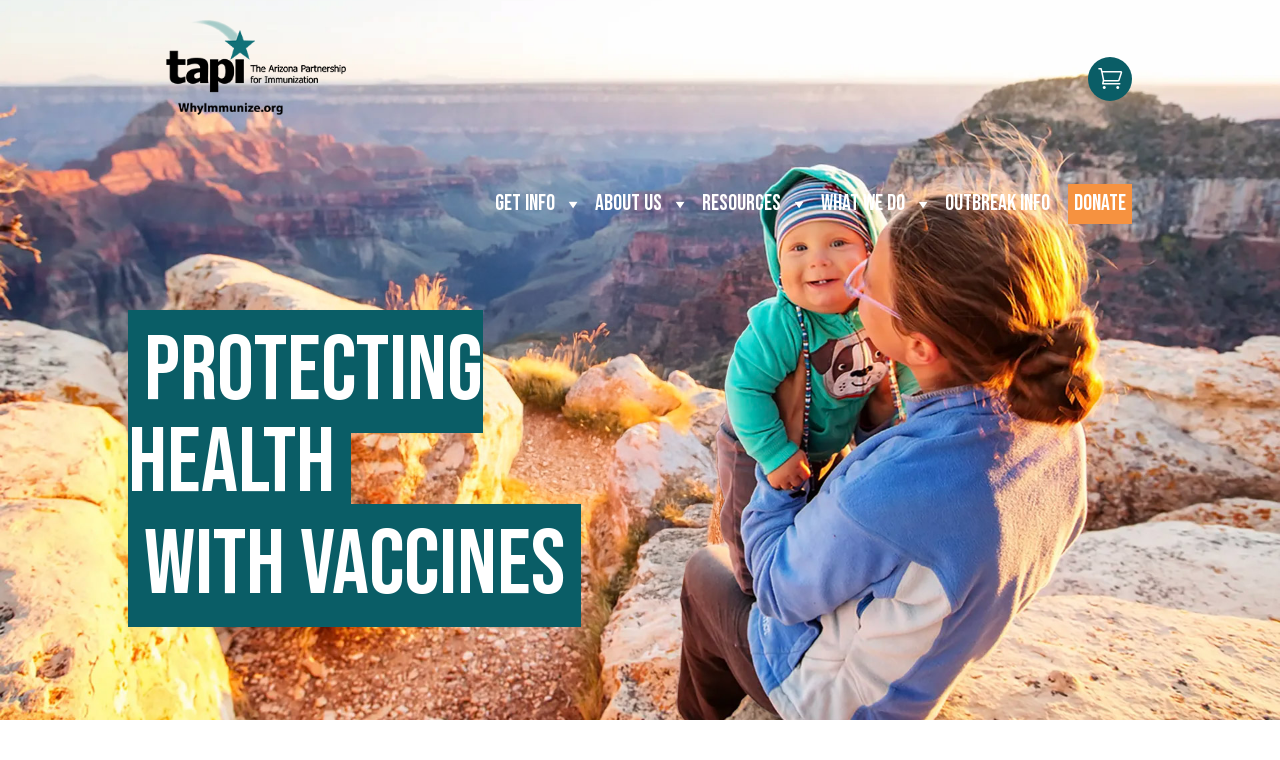

--- FILE ---
content_type: text/css
request_url: https://whyimmunize.org/wp-content/et-cache/74/et-core-unified-74.min.css?ver=1768235051
body_size: 1159
content:
@import url('https://fonts.googleapis.com/css2?family=Bebas+Neue&display=swap');.mm-donate-btn{background:#f69240!important;margin-left:12px!important}@media (max-width:980px){.et_pb_menu .et_pb_menu__menu{display:block}}.mobile_menu_bar{position:relative;display:none!important}.healthcare img,.families img,.policy img,.schools img{width:22%;margin-bottom:-18px}.getinfo-submenu-heading{color:#0a5d66}.lg-submenu-heading-style-1{color:#a1006B;font-size:1.4em;font-family:'Bebas Neue',display!important}.lg-submenu-heading-style-2{color:#F69240;font-size:1.4em;font-family:'Bebas Neue',display!important}.lg-submenu-heading-style-3{color:#6e2585;font-size:1.4em;font-family:'Bebas Neue',display!important}.lg-submenu-heading-style-4{color:#156570;font-size:1.4em;font-family:'Bebas Neue',display!important}#mega-menu-wrap-primary-menu #mega-menu-primary-menu>li.mega-menu-item>a.mega-menu-link{font-family:'Bebas Neue',display!important;font-size:22px!important}.mega-menu-item a{font-size:15px!important}#mega-menu-wrap-primary-menu #mega-menu-primary-menu>li.mega-menu-item>a.mega-menu-link{color:#ffffff!important}#mega-menu-wrap-primary-menu .mega-sub-menu a.mega-menu-link{color:#0a5d66!important}#mega-menu-wrap-primary-menu li.mega-menu-item ul.mega-sub-menu li a{color:#0a5d66!important}#mega-menu-wrap-primary-menu .mega-menu-flyout ul.mega-sub-menu a{color:#0a5d66!important;line-height:1.5em!important;margin-bottom:10px!important}body p a{font-weight:bold}.caf-mtf-tax-product_cat .caf-first-child{margin-left:-5px!important;width:102%}#mobile_menu2{width:200px;right:0;left:auto}.lg-parent-menu-item .sub-menu{background-color:#ffffff!important;margin-top:20px}.woocommerce .woocommerce-info{background:#0a5d65}.prev-next-caf-container{width:100%;background:#c4d6d9!important;border-radius:0!important;font-size:12px}.et_pb_menu_0_tb_header.et_pb_menu ul li a{font-weight:normal!important}.menu-vertical-layout .et_pb_menu__menu>nav>ul>li{width:100%}.mm-donate-btn a{background:#f69240;padding:8px;margin-top:-8px}#somdn-form-submit-button{font-family:'Bebas Neue',display!important;padding:6px 32px!important;font-size:22px}.data-target-div1 .caf-mtf-layout h3.tax-heading{font-family:'Bebas Neue',display!important;font-size:22px}.lg-blurb-icon-right .et_pb_module_header{margin-top:12px;margin-right:18px}.lg-product-type-last{margin-bottom:32px!important}.et_pb_shop_grid .et_shop_image{min-height:350px}.product_meta a,.price{color:#6a2368}.highlighter-dkgreen span{padding:6px 16px;background:#0a5d66}.et_pb_searchform{background:no-repeat}.et_pb_text ul,.et_pb_text ul>li{margin-top:20px}.lg_landing_layout .et_pb_column_single{width:75%}.woocommerce-message{background:#0e8493;font-size:14px}.tapi-download-now a{font-family:'Bebas Neue',display!important;text-transform:uppercase;background:#58A9AD;padding:12px 30px;color:#ffffff;font-size:22px;font-weight:normal}.tapi-download-now a:hover{background:#6A2368}.tapi-download-now-wrapper{margin-bottom:26px}.menu-item.menu-item-has-children.lg-get-info .sub-menu{background-color:transparent!important;border-color:transparent!important}.et_pb_menu .et_pb_menu__menu>nav>ul>li>ul{top:calc(100% - 20px);left:0}.lg-sub-menu-section{margin-left:-50px!important}.lg-sub-menu-section .et_pb_button{width:130px}.lg-mobile-navigation .et_pb_menu__cart-button{padding-left:10px!important}.single-product .lg-menu-column{width:80%!important;float:right;margin-top:-120px}#lg-footer-menu .et_pb_menu__menu{display:block}#lg-footer-menu .et_pb_menu__menu{display:block}#lg-footer-menu .et_mobile_nav_menu{display:none}div#caf-multiple-taxonomy-filter ul li input[type="checkbox"]:checked+label::before{content:"\f00c"}div#caf-multiple-taxonomy-filter ul li label::before{content:"\f111"}.data-target-div1 div#caf-multiple-taxonomy-filter ul{background:none}.data-target-div1 .error-caf{font-size:14px;text-transform:unset}.data-target-div1 div#caf-multiple-taxonomy-filter ul li label{padding:0;margin:0}.multiple-taxonomy-filter div#caf-multiple-taxonomy-filter{width:28%}.multiple-taxonomy-filter div#manage-ajax-response,.multiple-taxonomy-filter .caf-manage-sorting-front,.parent-child-filter .caf-manage-sorting-front{width:72%}@media only screen and (max-width:600px){.multiple-taxonomy-filter div#caf-multiple-taxonomy-filter{width:100%}.multiple-taxonomy-filter div#manage-ajax-response{width:100%}}.et_multi_view_image__loaded{-webkit-animation:multi-view-image-fade .5s;animation:none}.lg-vaccines-column img{max-width:110px}.single-product .et_pb_column{width:45%;margin-bottom:30px}@media only screen and (max-width:700px){.single-product .et_pb_column{width:100%;margin-bottom:30px}.single-product .wp-post-image{max-width:300px}.et_pb_section_0_tb_header .et_pb_column{width:50%}}.et_pb_accordion .et_pb_toggle_open .et_pb_toggle_title:before{display:block!important;content:"\e04f"!important}

--- FILE ---
content_type: text/css
request_url: https://whyimmunize.org/wp-content/et-cache/74/et-core-unified-tb-2351-tb-18-deferred-74.min.css?ver=1768235051
body_size: 3312
content:
div.et_pb_section.et_pb_section_0_tb_header{background-image:url(https://whyimmunize.org/wp-content/uploads/2025/10/TAPI-Home-Hero_Family-with-Baby-at-Grand-Canyon.jpg)!important}.et_pb_section_0_tb_header{min-height:90vh}.et_pb_section_0_tb_header.et_pb_section{padding-top:0px;padding-bottom:0px}.et_pb_row_0_tb_header{border-radius:15px 15px 15px 15px}.et_pb_row_0_tb_header.et_pb_row{padding-top:0px!important;padding-top:0px}.et_pb_column_0_tb_header{width:25%!important}.et_pb_image_0_tb_header{padding-top:8%;padding-bottom:5%;margin-bottom:15px!important;text-align:center}.et_pb_column_1_tb_header{width:70%!important}.et_pb_icon_0_tb_header .et_pb_icon_wrap{background-color:#0A5D66;border-radius:30px 30px 30px 30px;overflow:hidden;padding-top:10px!important;padding-right:10px!important;padding-bottom:10px!important;padding-left:10px!important}.et_pb_icon_0_tb_header{margin-top:8%!important;width:80px;float:right;text-align:right;margin-right:0}.et_pb_icon_0_tb_header .et_pb_icon_wrap .et-pb-icon{font-family:ETmodules!important;font-weight:400!important;color:#FFFFFF;font-size:24px}.et_pb_menu_0_tb_header.et_pb_menu ul li a{font-family:'Bebas Neue',display;font-size:22px;color:#FFFFFF!important}.et_pb_menu_0_tb_header{margin-top:8%!important;margin-right:0px!important}.et_pb_menu_0_tb_header.et_pb_menu{float:right}.et_pb_menu_0_tb_header.et_pb_menu .nav li ul{background-color:#FFFFFF!important;border-color:RGBA(255,255,255,0)}.et_pb_menu_0_tb_header.et_pb_menu .et_mobile_menu{border-color:RGBA(255,255,255,0)}.et_pb_menu_0_tb_header.et_pb_menu .nav li ul.sub-menu a,.et_pb_menu_0_tb_header.et_pb_menu .et_mobile_menu a{color:#0A5D66!important}.et_pb_menu_0_tb_header.et_pb_menu .nav li ul.sub-menu li.current-menu-item a{color:#6A2368!important}.et_pb_menu_0_tb_header.et_pb_menu .et_mobile_menu,.et_pb_menu_0_tb_header.et_pb_menu .et_mobile_menu ul{background-color:#FFFFFF!important}.et_pb_menu_0_tb_header .et_pb_menu_inner_container>.et_pb_menu__logo-wrap,.et_pb_menu_0_tb_header .et_pb_menu__logo-slot{width:auto;max-width:100%}.et_pb_menu_0_tb_header .et_pb_menu_inner_container>.et_pb_menu__logo-wrap .et_pb_menu__logo img,.et_pb_menu_0_tb_header .et_pb_menu__logo-slot .et_pb_menu__logo-wrap img{height:auto;max-height:none}.et_pb_menu_0_tb_header .mobile_nav .mobile_menu_bar:before{color:#0A5D66}.et_pb_menu_0_tb_header .et_pb_menu__icon.et_pb_menu__search-button,.et_pb_menu_0_tb_header .et_pb_menu__icon.et_pb_menu__close-search-button,.et_pb_menu_0_tb_header .et_pb_menu__icon.et_pb_menu__cart-button{color:#FFFFFF}.et_pb_row_1_tb_header.et_pb_row{padding-top:6%!important;padding-bottom:8%!important;padding-top:6%;padding-bottom:8%}.et_pb_text_0_tb_header h1,.et_pb_text_1_tb_header h1{font-size:92px;color:#FFFFFF!important}.et_pb_text_1_tb_header{margin-top:150px!important}.et_pb_text_2_tb_header{line-height:1.4em;font-style:italic;font-size:18px;line-height:1.4em;background-color:RGBA(255,255,255,0);padding-top:8px!important;padding-right:14px!important;padding-bottom:8px!important;padding-left:14px!important;margin-bottom:0px!important;margin-left:5%!important}@media only screen and (min-width:981px){.et_pb_image_0_tb_header{width:180px}.et_pb_text_1_tb_header{display:none!important}}@media only screen and (max-width:980px){div.et_pb_section.et_pb_section_0_tb_header{background-position:right 0px center;background-image:url(https://whyimmunize.org/wp-content/uploads/2025/10/TAPI-Home-Hero_Family-with-Baby-at-Grand-Canyon-tablet2.jpg)!important}.et_pb_image_0_tb_header{background-image:initial;background-color:initial;padding-top:8%;padding-right:20px;padding-bottom:3%;padding-left:20px}.et_pb_image_0_tb_header .et_pb_image_wrap img{width:auto}.et_pb_icon_0_tb_header{margin-left:auto;margin-right:auto}.et_pb_icon_0_tb_header .et_pb_icon_wrap .et-pb-icon{font-size:16px}.et_pb_text_0_tb_header h1{font-size:92px}.et_pb_text_2_tb_header{font-size:18px}.et_pb_column_0_tb_header{background-image:initial;background-color:initial}}@media only screen and (min-width:768px) and (max-width:980px){.et_pb_text_1_tb_header{display:none!important}}@media only screen and (max-width:767px){div.et_pb_section.et_pb_section_0_tb_header{background-position:center top;background-image:url(https://whyimmunize.org/wp-content/uploads/2025/10/TAPI-Home-Hero_Family-with-Baby-at-Grand-Canyon-mobile.jpg)!important}.et_pb_image_0_tb_header{background-image:initial;padding-top:8%;padding-right:20px;padding-bottom:3%;padding-left:20px;width:160px}.et_pb_image_0_tb_header .et_pb_image_wrap img{width:auto}.et_pb_icon_0_tb_header{margin-left:auto;margin-right:auto}.et_pb_icon_0_tb_header .et_pb_icon_wrap .et-pb-icon{font-size:14px}.et_pb_text_0_tb_header h1{font-size:60px}.et_pb_text_0_tb_header{display:none!important}.et_pb_text_1_tb_header h1{font-size:62px}.et_pb_text_1_tb_header{background:#0a5d66;padding:15px 15px 0}.et_pb_text_2_tb_header{font-size:15px}.et_pb_column_0_tb_header{background-image:initial;background-color:RGBA(255,255,255,0)}}.lg-vertical-menu .et-menu>li{padding-left:0px;padding-right:0px}.lg-vertical-menu .et_pb_menu__menu nav ul li{display:block;width:100%;margin:10px 0}.lg-vertical-menu .et_pb_menu__menu nav ul li a{padding:20px!important;background:#f0f3f6;border-radius:6px;border:2px solid #f0f3f6}.lg-vertical-menu .et_pb_menu__menu nav ul li a:hover{opacity:1!important;color:#ffffff;background:#00d263;border-color:#00d263}.et_pb_section_0_tb_footer.et_pb_section,.et_pb_section_1_tb_footer.et_pb_section{padding-top:32px;padding-bottom:32px;background-color:#83AFB4!important}.et_pb_row_0_tb_footer.et_pb_row,.et_pb_row_2_tb_footer.et_pb_row,.et_pb_row_3_tb_footer.et_pb_row{padding-bottom:20px!important;padding-bottom:20px}.et_pb_blurb_0_tb_footer.et_pb_blurb .et_pb_module_header,.et_pb_blurb_0_tb_footer.et_pb_blurb .et_pb_module_header a,.et_pb_blurb_3_tb_footer.et_pb_blurb .et_pb_module_header,.et_pb_blurb_3_tb_footer.et_pb_blurb .et_pb_module_header a{font-size:20px}.et_pb_blurb_0_tb_footer.et_pb_blurb p,.et_pb_blurb_1_tb_footer.et_pb_blurb p,.et_pb_blurb_2_tb_footer.et_pb_blurb p,.et_pb_blurb_3_tb_footer.et_pb_blurb p,.et_pb_blurb_4_tb_footer.et_pb_blurb p,.et_pb_blurb_5_tb_footer.et_pb_blurb p{line-height:1.2em}.et_pb_blurb_0_tb_footer.et_pb_blurb,.et_pb_blurb_3_tb_footer.et_pb_blurb{font-family:'Bebas Neue',display;text-transform:uppercase;font-size:20px;line-height:1.2em;padding-left:0px!important;margin-bottom:15px!important;margin-left:0px!important}.et_pb_blurb_0_tb_footer .et-pb-icon,.et_pb_blurb_3_tb_footer .et-pb-icon{font-size:20px;color:#0A5D66;font-family:FontAwesome!important;font-weight:900!important}.et_pb_blurb_0_tb_footer .et_pb_blurb_content,.et_pb_blurb_1_tb_footer .et_pb_blurb_content,.et_pb_blurb_2_tb_footer .et_pb_blurb_content,.et_pb_blurb_3_tb_footer .et_pb_blurb_content,.et_pb_blurb_4_tb_footer .et_pb_blurb_content,.et_pb_blurb_5_tb_footer .et_pb_blurb_content{max-width:100%}.et_pb_blurb_1_tb_footer.et_pb_blurb,.et_pb_blurb_4_tb_footer.et_pb_blurb{font-family:'Bebas Neue',display;text-transform:uppercase;font-size:20px;line-height:1.2em;padding-top:0px!important;padding-bottom:0px!important;margin-bottom:9px!important}.et_pb_blurb_1_tb_footer .et-pb-icon,.et_pb_blurb_2_tb_footer .et-pb-icon,.et_pb_blurb_4_tb_footer .et-pb-icon,.et_pb_blurb_5_tb_footer .et-pb-icon{font-size:18px;color:#0A5D66;font-family:FontAwesome!important;font-weight:900!important}.et_pb_blurb_2_tb_footer.et_pb_blurb,.et_pb_blurb_5_tb_footer.et_pb_blurb{font-family:'Bebas Neue',display;text-transform:uppercase;font-size:20px;line-height:1.2em;padding-top:0px!important;padding-bottom:0px!important}.et_pb_menu_0_tb_footer.et_pb_menu ul li a,.et_pb_menu_1_tb_footer.et_pb_menu ul li a{font-family:'Bebas Neue',display;font-size:20px}.et_pb_menu_0_tb_footer.et_pb_menu ul li.current-menu-item a,.et_pb_menu_1_tb_footer.et_pb_menu ul li.current-menu-item a{color:#FFFFFF!important}.et_pb_menu_0_tb_footer.et_pb_menu .nav li ul,.et_pb_menu_0_tb_footer.et_pb_menu .et_mobile_menu,.et_pb_menu_0_tb_footer.et_pb_menu .et_mobile_menu ul,.et_pb_menu_1_tb_footer.et_pb_menu .nav li ul,.et_pb_menu_1_tb_footer.et_pb_menu .et_mobile_menu,.et_pb_menu_1_tb_footer.et_pb_menu .et_mobile_menu ul{background-color:#ffffff!important}.et_pb_menu_0_tb_footer .et_pb_menu_inner_container>.et_pb_menu__logo-wrap,.et_pb_menu_0_tb_footer .et_pb_menu__logo-slot,.et_pb_menu_1_tb_footer .et_pb_menu_inner_container>.et_pb_menu__logo-wrap,.et_pb_menu_1_tb_footer .et_pb_menu__logo-slot{width:auto;max-width:100%}.et_pb_menu_0_tb_footer .et_pb_menu_inner_container>.et_pb_menu__logo-wrap .et_pb_menu__logo img,.et_pb_menu_0_tb_footer .et_pb_menu__logo-slot .et_pb_menu__logo-wrap img,.et_pb_menu_1_tb_footer .et_pb_menu_inner_container>.et_pb_menu__logo-wrap .et_pb_menu__logo img,.et_pb_menu_1_tb_footer .et_pb_menu__logo-slot .et_pb_menu__logo-wrap img{height:auto;max-height:none}.et_pb_menu_0_tb_footer .mobile_nav .mobile_menu_bar:before,.et_pb_menu_0_tb_footer .et_pb_menu__icon.et_pb_menu__search-button,.et_pb_menu_0_tb_footer .et_pb_menu__icon.et_pb_menu__close-search-button,.et_pb_menu_0_tb_footer .et_pb_menu__icon.et_pb_menu__cart-button,.et_pb_menu_1_tb_footer .mobile_nav .mobile_menu_bar:before,.et_pb_menu_1_tb_footer .et_pb_menu__icon.et_pb_menu__search-button,.et_pb_menu_1_tb_footer .et_pb_menu__icon.et_pb_menu__close-search-button,.et_pb_menu_1_tb_footer .et_pb_menu__icon.et_pb_menu__cart-button{color:#0e8493}.et_pb_search_0_tb_footer input.et_pb_searchsubmit,.et_pb_search_1_tb_footer input.et_pb_searchsubmit{color:RGBA(255,255,255,0)!important;background-color:RGBA(255,255,255,0)!important;border-color:RGBA(255,255,255,0)!important}.et_pb_search_0_tb_footer form input.et_pb_s,.et_pb_search_0_tb_footer form input.et_pb_s::placeholder,.et_pb_search_1_tb_footer form input.et_pb_s,.et_pb_search_1_tb_footer form input.et_pb_s::placeholder{font-style:italic;font-style:italic;font-style:italic;font-style:italic}.et_pb_search_0_tb_footer form input.et_pb_s::-ms-input-placeholder{font-style:italic;font-style:italic;font-style:italic;font-style:italic}.et_pb_search_1_tb_footer form input.et_pb_s::-ms-input-placeholder{font-style:italic;font-style:italic;font-style:italic;font-style:italic}.et_pb_search_0_tb_footer form input.et_pb_s::-webkit-input-placeholder{font-style:italic;font-style:italic;font-style:italic;font-style:italic;color:#000000!important}.et_pb_search_1_tb_footer form input.et_pb_s::-webkit-input-placeholder{font-style:italic;font-style:italic;font-style:italic;font-style:italic;color:#000000!important}.et_pb_search_0_tb_footer form input.et_pb_s::-moz-placeholder{font-style:italic;color:#000000!important}.et_pb_search_1_tb_footer form input.et_pb_s::-moz-placeholder{font-style:italic;color:#000000!important}.et_pb_search_0_tb_footer form input.et_pb_s::-moz-placeholder::-webkit-input-placeholder{font-style:italic}.et_pb_search_0_tb_footer form input.et_pb_s::-moz-placeholder::-moz-placeholder{font-style:italic}.et_pb_search_0_tb_footer form input.et_pb_s::-moz-placeholder::-ms-input-placeholder{font-style:italic}.et_pb_search_1_tb_footer form input.et_pb_s::-moz-placeholder::-webkit-input-placeholder{font-style:italic}.et_pb_search_1_tb_footer form input.et_pb_s::-moz-placeholder::-moz-placeholder{font-style:italic}.et_pb_search_1_tb_footer form input.et_pb_s::-moz-placeholder::-ms-input-placeholder{font-style:italic}.et_pb_search_0_tb_footer .et_pb_searchform,.et_pb_search_1_tb_footer .et_pb_searchform{background-size:auto 24px;background-position:right 9% center;background-image:url(https://whyimmunize.org/wp-content/uploads/2024/06/mag-glass-200.png);background-color:rgba(131,175,180,0.6)}.et_pb_search_0_tb_footer.et_pb_search,.et_pb_search_0_tb_footer input.et_pb_s,.et_pb_search_1_tb_footer.et_pb_search,.et_pb_search_1_tb_footer input.et_pb_s{border-radius:0px 0px 0px 0px;overflow:hidden}.et_pb_search_0_tb_footer.et_pb_search,.et_pb_search_1_tb_footer.et_pb_search{border-width:0px}.et_pb_search_0_tb_footer,.et_pb_search_1_tb_footer{overflow-x:hidden;overflow-y:hidden}.et_pb_search_0_tb_footer input.et_pb_s,.et_pb_search_1_tb_footer input.et_pb_s{padding-top:0.715em!important;padding-right:0.715em!important;padding-bottom:0.715em!important;padding-left:0.715em!important;border-color:RGBA(255,255,255,0)!important;height:auto;min-height:0}.et_pb_search_0_tb_footer form input.et_pb_s,.et_pb_search_1_tb_footer form input.et_pb_s{background-color:rgba(255,255,255,0.3);color:#365D65}.et_pb_search_0_tb_footer form input.et_pb_s:focus,.et_pb_search_1_tb_footer form input.et_pb_s:focus{background-color:#FFFFFF}.et_pb_search_0_tb_footer form input.et_pb_s:-ms-input-placeholder{color:#000000!important}.et_pb_search_1_tb_footer form input.et_pb_s:-ms-input-placeholder{color:#000000!important}ul.et_pb_social_media_follow_0_tb_footer,ul.et_pb_social_media_follow_1_tb_footer{background-color:RGBA(255,255,255,0)}.et_pb_row_1_tb_footer.et_pb_row,.et_pb_row_4_tb_footer.et_pb_row{padding-top:11px!important;padding-top:11px}.et_pb_image_0_tb_footer{margin-bottom:11px!important;width:160px;text-align:left;margin-left:0}.et_pb_text_0_tb_footer.et_pb_text,.et_pb_text_1_tb_footer.et_pb_text{color:#0A5D66!important}.et_pb_text_0_tb_footer,.et_pb_text_1_tb_footer{font-size:15px}.et_pb_image_1_tb_footer{margin-bottom:43px!important;text-align:left;margin-left:0}.et_pb_column_0_tb_footer,.et_pb_column_4_tb_footer,.et_pb_column_5_tb_footer,.et_pb_column_6_tb_footer,.et_pb_column_7_tb_footer{padding-left:0px}.et_pb_social_media_follow_network_0_tb_footer a.icon,.et_pb_social_media_follow_network_1_tb_footer a.icon,.et_pb_social_media_follow_network_2_tb_footer a.icon,.et_pb_social_media_follow_network_3_tb_footer a.icon,.et_pb_social_media_follow_network_4_tb_footer a.icon,.et_pb_social_media_follow_network_5_tb_footer a.icon,.et_pb_social_media_follow_network_6_tb_footer a.icon,.et_pb_social_media_follow_network_7_tb_footer a.icon,.et_pb_social_media_follow_network_8_tb_footer a.icon,.et_pb_social_media_follow_network_9_tb_footer a.icon,.et_pb_social_media_follow_network_10_tb_footer a.icon{background-color:#0A5D66!important}.et_pb_social_media_follow_network_0_tb_footer.et_pb_social_icon a.icon,.et_pb_social_media_follow_network_1_tb_footer.et_pb_social_icon a.icon,.et_pb_social_media_follow_network_2_tb_footer.et_pb_social_icon a.icon,.et_pb_social_media_follow_network_3_tb_footer.et_pb_social_icon a.icon,.et_pb_social_media_follow_network_4_tb_footer.et_pb_social_icon a.icon,.et_pb_social_media_follow_network_5_tb_footer.et_pb_social_icon a.icon,.et_pb_social_media_follow_network_6_tb_footer.et_pb_social_icon a.icon,.et_pb_social_media_follow_network_7_tb_footer.et_pb_social_icon a.icon,.et_pb_social_media_follow_network_8_tb_footer.et_pb_social_icon a.icon,.et_pb_social_media_follow_network_9_tb_footer.et_pb_social_icon a.icon,.et_pb_social_media_follow_network_10_tb_footer.et_pb_social_icon a.icon{border-radius:25px 25px 25px 25px}@media only screen and (min-width:981px){.et_pb_section_1_tb_footer{display:none!important}.et_pb_image_1_tb_footer{width:200px}}@media only screen and (max-width:980px){.et_pb_image_0_tb_footer .et_pb_image_wrap img,.et_pb_image_1_tb_footer .et_pb_image_wrap img{width:auto}.et_pb_image_1_tb_footer{width:200px}}@media only screen and (min-width:768px) and (max-width:980px){.et_pb_section_0_tb_footer{display:none!important}}@media only screen and (max-width:767px){.et_pb_section_0_tb_footer{display:none!important}.et_pb_image_0_tb_footer .et_pb_image_wrap img,.et_pb_image_1_tb_footer .et_pb_image_wrap img{width:auto}}.lg-blurb-icon-right .et_pb_blurb_content{display:flex;flex-direction:row-reverse}@media screen and (max-width:980px){.reverse{display:flex;flex-direction:column-reverse}}.et_pb_section_0.et_pb_section,.et_pb_section_1.et_pb_section{padding-top:0px;padding-bottom:0px;padding-left:0px}.et_pb_row_0.et_pb_row,.et_pb_row_1.et_pb_row,.et_pb_row_5.et_pb_row{padding-top:0px!important;padding-bottom:0px!important;padding-top:0px;padding-bottom:0px}.et_pb_text_0 h1,.et_pb_text_7 h1{font-size:80px;line-height:0.9em}.et_pb_text_0,.et_pb_text_7{padding-top:5vh!important}.et_pb_text_1{padding-bottom:10px!important}.et_pb_button_0,.et_pb_button_0:after,.et_pb_button_1,.et_pb_button_1:after,.et_pb_button_2,.et_pb_button_2:after,.et_pb_button_3,.et_pb_button_3:after{transition:all 300ms ease 0ms}.et_pb_blurb_0.et_pb_blurb .et_pb_module_header,.et_pb_blurb_0.et_pb_blurb .et_pb_module_header a,.et_pb_blurb_1.et_pb_blurb .et_pb_module_header,.et_pb_blurb_1.et_pb_blurb .et_pb_module_header a,.et_pb_blurb_2.et_pb_blurb .et_pb_module_header,.et_pb_blurb_2.et_pb_blurb .et_pb_module_header a,.et_pb_blurb_3.et_pb_blurb .et_pb_module_header,.et_pb_blurb_3.et_pb_blurb .et_pb_module_header a{font-size:36px;color:#FFFFFF!important;text-align:left}.et_pb_blurb_0 .et_pb_main_blurb_image .et_pb_only_image_mode_wrap,.et_pb_blurb_0 .et_pb_main_blurb_image .et-pb-icon,.et_pb_blurb_1 .et_pb_main_blurb_image .et_pb_only_image_mode_wrap,.et_pb_blurb_1 .et_pb_main_blurb_image .et-pb-icon,.et_pb_blurb_2 .et_pb_main_blurb_image .et_pb_only_image_mode_wrap,.et_pb_blurb_2 .et_pb_main_blurb_image .et-pb-icon,.et_pb_blurb_5 .et_pb_main_blurb_image .et_pb_only_image_mode_wrap,.et_pb_blurb_5 .et_pb_main_blurb_image .et-pb-icon,.et_pb_blurb_6 .et_pb_main_blurb_image .et_pb_only_image_mode_wrap,.et_pb_blurb_6 .et_pb_main_blurb_image .et-pb-icon,.et_pb_blurb_7 .et_pb_main_blurb_image .et_pb_only_image_mode_wrap,.et_pb_blurb_7 .et_pb_main_blurb_image .et-pb-icon,.et_pb_blurb_8 .et_pb_main_blurb_image .et_pb_only_image_mode_wrap,.et_pb_blurb_8 .et_pb_main_blurb_image .et-pb-icon,.et_pb_blurb_9 .et_pb_main_blurb_image .et_pb_only_image_mode_wrap,.et_pb_blurb_9 .et_pb_main_blurb_image .et-pb-icon{border-radius:50px 50px 50px 50px;overflow:hidden;border-width:8px;border-color:rgba(246,146,64,0.55);padding-top:10px!important;padding-right:10px!important;padding-bottom:10px!important;padding-left:10px!important;background-color:#FFFFFF}.et_pb_blurb_0.et_pb_blurb,.et_pb_blurb_1.et_pb_blurb,.et_pb_blurb_2.et_pb_blurb,.et_pb_blurb_3.et_pb_blurb{height:100px;max-height:130px;padding-top:5vh!important;padding-right:0px!important;padding-bottom:0px!important;padding-left:0px!important;margin-top:0px!important;margin-bottom:0px!important;margin-left:0px!important}.et_pb_blurb_0 .et_pb_main_blurb_image .et_pb_image_wrap,.et_pb_blurb_1 .et_pb_main_blurb_image .et_pb_image_wrap,.et_pb_blurb_2 .et_pb_main_blurb_image .et_pb_image_wrap,.et_pb_blurb_3 .et_pb_main_blurb_image .et_pb_image_wrap,.et_pb_blurb_5 .et_pb_main_blurb_image .et_pb_image_wrap,.et_pb_blurb_6 .et_pb_main_blurb_image .et_pb_image_wrap,.et_pb_blurb_7 .et_pb_main_blurb_image .et_pb_image_wrap,.et_pb_blurb_8 .et_pb_main_blurb_image .et_pb_image_wrap,.et_pb_blurb_9 .et_pb_main_blurb_image .et_pb_image_wrap{width:60px}.et_pb_blurb_3 .et_pb_main_blurb_image .et_pb_only_image_mode_wrap,.et_pb_blurb_3 .et_pb_main_blurb_image .et-pb-icon{border-radius:50px 50px 50px 50px;overflow:hidden;border-width:8px;border-color:rgba(246,146,64,0.55);padding-top:9px!important;padding-right:10px!important;padding-bottom:9px!important;padding-left:10px!important;background-color:#FFFFFF}.et_pb_blurb_4.et_pb_blurb .et_pb_module_header,.et_pb_blurb_4.et_pb_blurb .et_pb_module_header a{font-size:36px;color:#FFFFFF!important;text-align:right}.et_pb_blurb_4 .et_pb_main_blurb_image .et_pb_only_image_mode_wrap,.et_pb_blurb_4 .et_pb_main_blurb_image .et-pb-icon{border-radius:50px 50px 50px 50px;overflow:hidden;border-width:8px;border-color:rgba(246,146,64,0.55);padding-top:10px!important;padding-right:14px!important;padding-bottom:10px!important;padding-left:14px!important;background-color:#FFFFFF}.et_pb_blurb_4.et_pb_blurb{max-height:130px;padding-top:5vh!important;padding-right:0px!important;padding-bottom:120px!important;padding-left:0px!important;margin-top:0px!important;margin-bottom:0px!important;margin-left:0px!important}.et_pb_blurb_4 .et_pb_main_blurb_image .et_pb_image_wrap{width:59px}.et_pb_text_2{min-height:100px;max-height:130px;padding-top:42px!important;padding-left:10px!important}.et_pb_text_3{height:100px;padding-top:21px!important;padding-left:10px!important}.et_pb_text_4{height:100px;padding-top:5px!important;padding-left:10px!important}.et_pb_text_5{height:80px;padding-left:10px!important;margin-top:-9px!important}.et_pb_text_6{height:100px;padding-left:10px!important}.et_pb_text_8{padding-bottom:5vh!important}.et_pb_row_2{background-image:url(https://whyimmunize.org/wp-content/uploads/2024/05/topo-map-bg.png)}.et_pb_blurb_5.et_pb_blurb .et_pb_module_header,.et_pb_blurb_5.et_pb_blurb .et_pb_module_header a,.et_pb_blurb_6.et_pb_blurb .et_pb_module_header,.et_pb_blurb_6.et_pb_blurb .et_pb_module_header a,.et_pb_blurb_7.et_pb_blurb .et_pb_module_header,.et_pb_blurb_7.et_pb_blurb .et_pb_module_header a,.et_pb_blurb_8.et_pb_blurb .et_pb_module_header,.et_pb_blurb_8.et_pb_blurb .et_pb_module_header a,.et_pb_blurb_9.et_pb_blurb .et_pb_module_header,.et_pb_blurb_9.et_pb_blurb .et_pb_module_header a{font-size:36px;color:#FFFFFF!important;text-align:center}.et_pb_blurb_5.et_pb_blurb,.et_pb_blurb_6.et_pb_blurb,.et_pb_blurb_7.et_pb_blurb,.et_pb_blurb_8.et_pb_blurb{height:100px;max-height:130px;padding-right:10px!important;padding-bottom:0px!important;padding-left:10px!important;margin-top:0px!important;margin-bottom:0px!important;margin-left:0px!important}.et_pb_text_9{min-height:100px;max-height:130px;padding-top:40px!important;padding-right:22px!important;padding-left:22px!important}.et_pb_text_10,.et_pb_text_11,.et_pb_text_13{height:100px;padding-top:40px!important;padding-right:22px!important;padding-left:22px!important}.et_pb_text_12{height:80px;padding-top:40px!important;padding-right:22px!important;padding-left:22px!important}.et_pb_blurb_9.et_pb_blurb{max-height:130px;padding-right:10px!important;padding-bottom:0px!important;padding-left:10px!important;margin-top:0px!important;margin-bottom:0px!important;margin-left:0px!important}div.et_pb_section.et_pb_section_2{background-image:url(https://whyimmunize.org/wp-content/uploads/2024/10/Why-Immunize-Image_background.jpg)!important}.et_pb_row_3.et_pb_row{margin-left:1px!important}.et_pb_image_0{padding-top:30px;width:80px;text-align:right;margin-right:0}.et_pb_text_14 h1,.et_pb_text_16 h1{font-size:80px;color:#FFFFFF!important;line-height:0.9em}.et_pb_text_14{padding-top:5vh!important;padding-right:30px!important;padding-left:30px!important}.et_pb_text_15{padding-right:30px!important;padding-bottom:2vh!important;padding-left:30px!important;margin-bottom:11px!important}.et_pb_button_1_wrapper .et_pb_button_1,.et_pb_button_1_wrapper .et_pb_button_1:hover,.et_pb_button_2_wrapper .et_pb_button_2,.et_pb_button_2_wrapper .et_pb_button_2:hover,.et_pb_button_3_wrapper .et_pb_button_3,.et_pb_button_3_wrapper .et_pb_button_3:hover{padding-top:6px!important;padding-right:32px!important;padding-bottom:6px!important;padding-left:32px!important}.et_pb_button_1_wrapper{margin-top:0px!important;margin-bottom:30px!important;margin-left:30px!important}.et_pb_section_3.et_pb_section{padding-top:0px;padding-bottom:0px;margin-top:-10px;background-color:#0A5D66!important}.et_pb_row_4{background-color:#365D65;align-items:center}.et_pb_row_4.et_pb_row{padding-top:0px!important;padding-bottom:0px!important;margin-top:9px!important;margin-right:auto!important;margin-left:auto!important;padding-top:0px;padding-bottom:0px}.et_pb_row_4,body #page-container .et-db #et-boc .et-l .et_pb_row_4.et_pb_row,body.et_pb_pagebuilder_layout.single #page-container #et-boc .et-l .et_pb_row_4.et_pb_row,body.et_pb_pagebuilder_layout.single.et_full_width_page #page-container #et-boc .et-l .et_pb_row_4.et_pb_row,.et_pb_row_5,body #page-container .et-db #et-boc .et-l .et_pb_row_5.et_pb_row,body.et_pb_pagebuilder_layout.single #page-container #et-boc .et-l .et_pb_row_5.et_pb_row,body.et_pb_pagebuilder_layout.single.et_full_width_page #page-container #et-boc .et-l .et_pb_row_5.et_pb_row{width:100%;max-width:100%}.et_pb_image_1{width:100%;max-width:100%!important;text-align:left;margin-left:0}.et_pb_image_1 .et_pb_image_wrap,.et_pb_image_1 img,.et_pb_image_2 .et_pb_image_wrap,.et_pb_image_2 img{width:100%}.et_pb_text_16{background-color:RGBA(255,255,255,0);height:auto;padding-top:8%!important;padding-right:22%!important;padding-bottom:8%!important;padding-left:12%!important}.et_pb_button_2_wrapper{margin-top:-20px!important;margin-left:12%!important}.et_pb_section_4.et_pb_section{padding-top:0px;padding-bottom:0px}.et_pb_row_5{background-color:#FFFFFF;align-items:center}.et_pb_text_17 h1{font-size:80px;color:#365D65!important;line-height:0.9em}.et_pb_text_17{background-color:RGBA(255,255,255,0);height:auto;padding-top:8%!important;padding-right:12%!important;padding-bottom:4%!important;padding-left:22%!important}.et_pb_button_3_wrapper{margin-bottom:8%!important;margin-left:22%!important}.et_pb_image_2{width:100%;max-width:100%!important;text-align:right;margin-right:0}.et_pb_column_1{background-size:initial;background-image:url(https://whyimmunize.org/wp-content/uploads/2024/05/topo-map-bg.png);background-color:RGBA(255,255,255,0)}.et_pb_column_6{background-color:rgba(10,93,102,0.9)}.et_pb_image_0.et_pb_module{margin-left:auto!important;margin-right:0px!important}@media only screen and (min-width:981px){.et_pb_section_1{display:none!important}}@media only screen and (max-width:980px){.et_pb_blurb_9.et_pb_blurb{padding-right:10px!important;padding-bottom:0px!important;padding-left:10px!important}div.et_pb_section.et_pb_section_2{background-position:right 0px center}.et_pb_image_0{padding-top:30px}.et_pb_image_0 .et_pb_image_wrap img{width:auto}.et_pb_text_14 h1,.et_pb_text_16 h1,.et_pb_text_17 h1{font-size:80px}.et_pb_text_14{padding-top:5vh!important;padding-right:30px!important;padding-left:30px!important}.et_pb_text_16,.et_pb_text_17{height:auto;padding-top:50px!important;padding-right:80px!important;padding-bottom:50px!important;padding-left:80px!important}.et_pb_button_2_wrapper{margin-bottom:8%!important;margin-left:12%!important}.et_pb_button_3_wrapper{margin-bottom:8%!important}}@media only screen and (min-width:768px) and (max-width:980px){.et_pb_section_0{display:none!important}}@media only screen and (max-width:767px){.et_pb_section_0{display:none!important}.et_pb_text_8,.et_pb_text_9,.et_pb_text_10,.et_pb_text_11,.et_pb_text_12,.et_pb_text_13,.et_pb_text_15{font-size:15px}.et_pb_blurb_9.et_pb_blurb{padding-top:30px!important}div.et_pb_section.et_pb_section_2{background-position:center;background-image:url(https://whyimmunize.org/wp-content/uploads/2024/10/Why-Immunize-Image_mobile.jpg)!important}.et_pb_image_0{padding-top:150px}.et_pb_image_0 .et_pb_image_wrap img{width:auto}.et_pb_text_14 h1,.et_pb_text_16 h1,.et_pb_text_17 h1{font-size:70px}.et_pb_text_14{padding-top:5vh!important;padding-right:30px!important;padding-left:30px!important}.et_pb_text_16,.et_pb_text_17{font-size:15px;height:auto;padding-top:50px!important;padding-right:50px!important;padding-bottom:50px!important;padding-left:50px!important}.et_pb_button_2_wrapper{margin-bottom:8%!important;margin-left:12%!important}.et_pb_button_3_wrapper{margin-bottom:8%!important}}